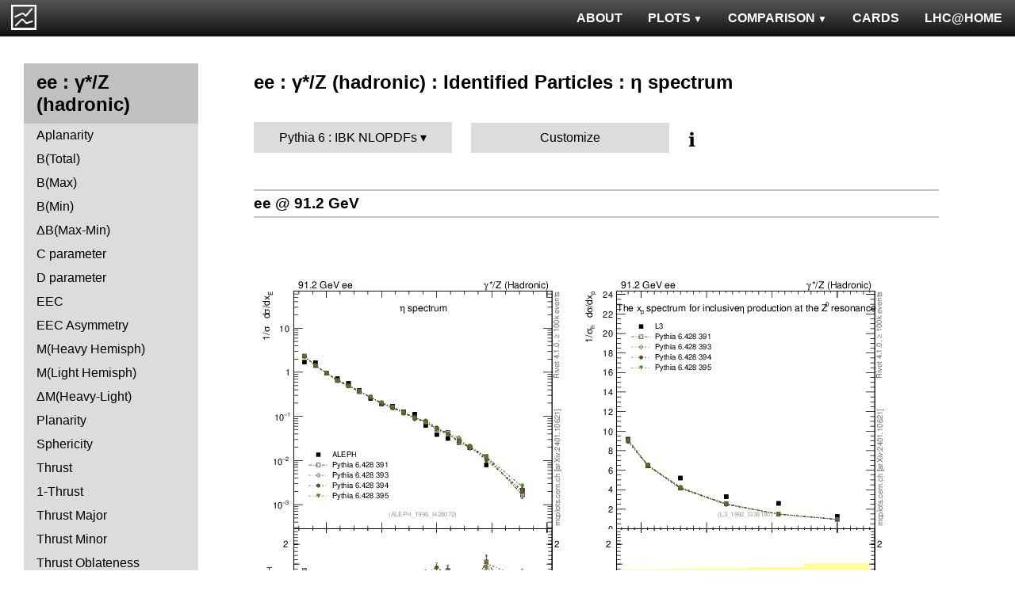

--- FILE ---
content_type: text/html; charset=UTF-8
request_url: http://mcplots-dev.cern.ch/?query=plots,ee,zhad,xeta0,Pythia6.IBKNLOPDFs,madgraph5amc~2.4.3.atlas--1herwig%2B%2B~2.5.0
body_size: 4060
content:
<!DOCTYPE html>
<html lang="en">

<head>
  <title>MCPLOTS</title>
  <link rel="shortcut icon" href="img/logo.png"/>
  <link rel="stylesheet" href="style.css">
  <link rel="stylesheet" href="snow/snow.css">
  <script async src="mcplots.js"></script>
  <meta charset="utf-8">
  <meta name="viewport" content="width=device-width, initial-scale=1">
  <meta name="description" content="Online repository of distributions comparing High Energy Physics event generators to experimental data.">
</head>

<body>


<!-- Top navigation -->
<nav>
<ul>
  <li>
    <a href="https://lhcathome.web.cern.ch/projects/test4theory">LHC@HOME</a>
  </li>
  <li>
    <a href="?query=steering">CARDS</a>
  </li>
  <li class="dropdown">
    <a href="?query=allvalidations" class="dropbtn">COMPARISON<span class="triangle-down"> </span></a>
    <div class="dropdown-content">
      <a href="?query=validgen">Tunes</a>
      <a href="?query=valid">Generators</a>
    </div>
  </li>
  <li class="dropdown">
    <a href="?query=allplots,,,,Pythia6.IBKNLOPDFs,madgraph5amc~2.4.3.atlas--1herwig%2B%2B~2.5.0" class="dropbtn">PLOTS<span class="triangle-down"> </span></a>
    <!-- <a href="?query=allplots" class="dropbtn">PLOTS</a>-->
    <div class="dropdown-content">
    <a href="?query=plots,,4l,,Pythia6.IBKNLOPDFs,madgraph5amc~2.4.3.atlas--1herwig%2B%2B~2.5.0">4-lepton</a>
<a href="?query=plots,,bbbar,,Pythia6.IBKNLOPDFs,madgraph5amc~2.4.3.atlas--1herwig%2B%2B~2.5.0">b<span style="text-decoration: overline">b</span></a>
<a href="?query=plots,,elastic,,Pythia6.IBKNLOPDFs,madgraph5amc~2.4.3.atlas--1herwig%2B%2B~2.5.0">Elastic</a>
<a href="?query=plots,,heavyion-mb,,Pythia6.IBKNLOPDFs,madgraph5amc~2.4.3.atlas--1herwig%2B%2B~2.5.0">Heavy Ion : minbias</a>
<a href="?query=plots,,jets,,Pythia6.IBKNLOPDFs,madgraph5amc~2.4.3.atlas--1herwig%2B%2B~2.5.0">Jets</a>
<a href="?query=plots,,mb-inelastic,,Pythia6.IBKNLOPDFs,madgraph5amc~2.4.3.atlas--1herwig%2B%2B~2.5.0">Soft QCD (inelastic)</a>
<a href="?query=plots,,mb-nsd,,Pythia6.IBKNLOPDFs,madgraph5amc~2.4.3.atlas--1herwig%2B%2B~2.5.0">Soft QCD (nsd only)</a>
<a href="?query=plots,,softqcdall,,Pythia6.IBKNLOPDFs,madgraph5amc~2.4.3.atlas--1herwig%2B%2B~2.5.0">Total &sigma;</a>
<a href="?query=plots,,t-tchan,,Pythia6.IBKNLOPDFs,madgraph5amc~2.4.3.atlas--1herwig%2B%2B~2.5.0">Top (t-channel)</a>
<a href="?query=plots,,top,,Pythia6.IBKNLOPDFs,madgraph5amc~2.4.3.atlas--1herwig%2B%2B~2.5.0">Top (all)</a>
<a href="?query=plots,,top-mc,,Pythia6.IBKNLOPDFs,madgraph5amc~2.4.3.atlas--1herwig%2B%2B~2.5.0">Top (parton level)</a>
<a href="?query=plots,,ttbar,,Pythia6.IBKNLOPDFs,madgraph5amc~2.4.3.atlas--1herwig%2B%2B~2.5.0">Top (t<span style="text-decoration: overline">t</span>)</a>
<a href="?query=plots,,ue,,Pythia6.IBKNLOPDFs,madgraph5amc~2.4.3.atlas--1herwig%2B%2B~2.5.0">Underlying Event</a>
<a href="?query=plots,,w1j,,Pythia6.IBKNLOPDFs,madgraph5amc~2.4.3.atlas--1herwig%2B%2B~2.5.0">W+Jet</a>
<a href="?query=plots,,winclusive,,Pythia6.IBKNLOPDFs,madgraph5amc~2.4.3.atlas--1herwig%2B%2B~2.5.0">W</a>
<a href="?query=plots,,ww,,Pythia6.IBKNLOPDFs,madgraph5amc~2.4.3.atlas--1herwig%2B%2B~2.5.0">WW</a>
<a href="?query=plots,,z1j,,Pythia6.IBKNLOPDFs,madgraph5amc~2.4.3.atlas--1herwig%2B%2B~2.5.0">Z+Jet</a>
<a href="?query=plots,,zhad,,Pythia6.IBKNLOPDFs,madgraph5amc~2.4.3.atlas--1herwig%2B%2B~2.5.0">ee : &gamma;*/Z (hadronic)</a>
<a href="?query=plots,,zinclusive,,Pythia6.IBKNLOPDFs,madgraph5amc~2.4.3.atlas--1herwig%2B%2B~2.5.0">Z (Drell-Yan)</a>
    </div>
  </li>
  <li>
    <a href="?query=about&info=about">ABOUT</a>
  </li>
  <li id="logo">
    <a href="/"><img alt="mcplots logo" src="figs1/logo1.png"></a>
  </li>
</ul>
</nav>

<div class="leftside">
<div class="sidenav">
<h2>ee : &gamma;*/Z (hadronic)</h2>
<a  href="?query=plots,,zhad,A,Pythia6.IBKNLOPDFs,madgraph5amc~2.4.3.atlas--1herwig%2B%2B~2.5.0">Aplanarity</a>
<a  href="?query=plots,,zhad,broadj,Pythia6.IBKNLOPDFs,madgraph5amc~2.4.3.atlas--1herwig%2B%2B~2.5.0">B(Total)</a>
<a  href="?query=plots,,zhad,broadjmax,Pythia6.IBKNLOPDFs,madgraph5amc~2.4.3.atlas--1herwig%2B%2B~2.5.0">B(Max)</a>
<a  href="?query=plots,,zhad,broadjmin,Pythia6.IBKNLOPDFs,madgraph5amc~2.4.3.atlas--1herwig%2B%2B~2.5.0">B(Min)</a>
<a  href="?query=plots,,zhad,broadjwndiff,Pythia6.IBKNLOPDFs,madgraph5amc~2.4.3.atlas--1herwig%2B%2B~2.5.0">&Delta;B(Max-Min)</a>
<a  href="?query=plots,,zhad,C,Pythia6.IBKNLOPDFs,madgraph5amc~2.4.3.atlas--1herwig%2B%2B~2.5.0">C parameter</a>
<a  href="?query=plots,,zhad,D,Pythia6.IBKNLOPDFs,madgraph5amc~2.4.3.atlas--1herwig%2B%2B~2.5.0">D parameter</a>
<a  href="?query=plots,,zhad,eec,Pythia6.IBKNLOPDFs,madgraph5amc~2.4.3.atlas--1herwig%2B%2B~2.5.0">EEC</a>
<a  href="?query=plots,,zhad,eeca,Pythia6.IBKNLOPDFs,madgraph5amc~2.4.3.atlas--1herwig%2B%2B~2.5.0">EEC Asymmetry</a>
<a  href="?query=plots,,zhad,Mh2,Pythia6.IBKNLOPDFs,madgraph5amc~2.4.3.atlas--1herwig%2B%2B~2.5.0">M(Heavy Hemisph)</a>
<a  href="?query=plots,,zhad,Ml2,Pythia6.IBKNLOPDFs,madgraph5amc~2.4.3.atlas--1herwig%2B%2B~2.5.0">M(Light Hemisph)</a>
<a  href="?query=plots,,zhad,Msdiff,Pythia6.IBKNLOPDFs,madgraph5amc~2.4.3.atlas--1herwig%2B%2B~2.5.0">&Delta;M(Heavy-Light)</a>
<a  href="?query=plots,,zhad,P,Pythia6.IBKNLOPDFs,madgraph5amc~2.4.3.atlas--1herwig%2B%2B~2.5.0">Planarity</a>
<a  href="?query=plots,,zhad,S,Pythia6.IBKNLOPDFs,madgraph5amc~2.4.3.atlas--1herwig%2B%2B~2.5.0">Sphericity</a>
<a  href="?query=plots,,zhad,T,Pythia6.IBKNLOPDFs,madgraph5amc~2.4.3.atlas--1herwig%2B%2B~2.5.0">Thrust</a>
<a  href="?query=plots,,zhad,tau,Pythia6.IBKNLOPDFs,madgraph5amc~2.4.3.atlas--1herwig%2B%2B~2.5.0">1-Thrust</a>
<a  href="?query=plots,,zhad,Tmajor,Pythia6.IBKNLOPDFs,madgraph5amc~2.4.3.atlas--1herwig%2B%2B~2.5.0">Thrust Major</a>
<a  href="?query=plots,,zhad,Tminor,Pythia6.IBKNLOPDFs,madgraph5amc~2.4.3.atlas--1herwig%2B%2B~2.5.0">Thrust Minor</a>
<a  href="?query=plots,,zhad,tO,Pythia6.IBKNLOPDFs,madgraph5amc~2.4.3.atlas--1herwig%2B%2B~2.5.0">Thrust Oblateness</a>
<div>
<input  type="checkbox" id="Charm and Bottom">
<label for="Charm and Bottom">Charm and Bottom</label>
<ul>
<li><a  href="?query=plots,,zhad,b-f-weak,Pythia6.IBKNLOPDFs,madgraph5amc~2.4.3.atlas--1herwig%2B%2B~2.5.0">f<sub>weak</sub></a></li>
<li><a  href="?query=plots,,zhad,b-f-weak-mean,Pythia6.IBKNLOPDFs,madgraph5amc~2.4.3.atlas--1herwig%2B%2B~2.5.0">Mean of f<sub>weak</sub></a></li>
<li><a  href="?query=plots,,zhad,nB,Pythia6.IBKNLOPDFs,madgraph5amc~2.4.3.atlas--1herwig%2B%2B~2.5.0">B multiplicity</a></li>
<li><a  href="?query=plots,,zhad,nD,Pythia6.IBKNLOPDFs,madgraph5amc~2.4.3.atlas--1herwig%2B%2B~2.5.0">D multiplicity</a></li>
<li><a  href="?query=plots,,zhad,nDst,Pythia6.IBKNLOPDFs,madgraph5amc~2.4.3.atlas--1herwig%2B%2B~2.5.0">D<sup>*</sup> multiplicity</a></li>
<li><a  href="?query=plots,,zhad,nLambdaB,Pythia6.IBKNLOPDFs,madgraph5amc~2.4.3.atlas--1herwig%2B%2B~2.5.0">&Lambda;<sub>b</sub> multiplicity</a></li>
<li><a  href="?query=plots,,zhad,xDst,Pythia6.IBKNLOPDFs,madgraph5amc~2.4.3.atlas--1herwig%2B%2B~2.5.0">D<sup>*</sup> spectrum</a></li>
</ul>
</div>
<div>
<input  type="checkbox" id="Event-Shape Moments">
<label for="Event-Shape Moments">Event-Shape Moments</label>
<ul>
<li><a  href="?query=plots,,zhad,broadj-mom,Pythia6.IBKNLOPDFs,madgraph5amc~2.4.3.atlas--1herwig%2B%2B~2.5.0">Moments of B<sub>tot</sub></a></li>
<li><a  href="?query=plots,,zhad,broadjmax-mom,Pythia6.IBKNLOPDFs,madgraph5amc~2.4.3.atlas--1herwig%2B%2B~2.5.0">Moments of B<sub>max</sub></a></li>
<li><a  href="?query=plots,,zhad,broadjmin-mom,Pythia6.IBKNLOPDFs,madgraph5amc~2.4.3.atlas--1herwig%2B%2B~2.5.0">Moments of B<sub>min</sub></a></li>
<li><a  href="?query=plots,,zhad,C-mom,Pythia6.IBKNLOPDFs,madgraph5amc~2.4.3.atlas--1herwig%2B%2B~2.5.0">Moments of C</a></li>
<li><a  href="?query=plots,,zhad,Mh2-mom,Pythia6.IBKNLOPDFs,madgraph5amc~2.4.3.atlas--1herwig%2B%2B~2.5.0">Moments of M<sub>H</sub></a></li>
<li><a  href="?query=plots,,zhad,Ml2-mom,Pythia6.IBKNLOPDFs,madgraph5amc~2.4.3.atlas--1herwig%2B%2B~2.5.0">Moments of M<sub>L</sub></a></li>
<li><a  href="?query=plots,,zhad,O-mom,Pythia6.IBKNLOPDFs,madgraph5amc~2.4.3.atlas--1herwig%2B%2B~2.5.0">Moments of O</a></li>
<li><a  href="?query=plots,,zhad,S-mom,Pythia6.IBKNLOPDFs,madgraph5amc~2.4.3.atlas--1herwig%2B%2B~2.5.0">Moments of S</a></li>
<li><a  href="?query=plots,,zhad,tau-mom,Pythia6.IBKNLOPDFs,madgraph5amc~2.4.3.atlas--1herwig%2B%2B~2.5.0">Moments of 1-T</a></li>
<li><a  href="?query=plots,,zhad,Tmajor-mom,Pythia6.IBKNLOPDFs,madgraph5amc~2.4.3.atlas--1herwig%2B%2B~2.5.0">Moments of T Major</a></li>
<li><a  href="?query=plots,,zhad,Tminor-mom,Pythia6.IBKNLOPDFs,madgraph5amc~2.4.3.atlas--1herwig%2B%2B~2.5.0">Moments of T Minor</a></li>
<li><a  href="?query=plots,,zhad,Y3-mom,Pythia6.IBKNLOPDFs,madgraph5amc~2.4.3.atlas--1herwig%2B%2B~2.5.0">Moments of Y23</a></li>
</ul>
</div>
<div>
<input checked type="checkbox" id="Identified Particles">
<label for="Identified Particles">Identified Particles</label>
<ul>
<li><a  href="?query=plots,,zhad,dK,Pythia6.IBKNLOPDFs,madgraph5amc~2.4.3.atlas--1herwig%2B%2B~2.5.0">(R<sup>q</sup><sub>K<sup>-</sup></sub>-R<sup>q</sup><sub>K<sup>+</sup></sub>) / (R<sup>q</sup><sub>K<sup>-</sup></sub>+R<sup>q</sup><sub>K<sup>+</sup></sub>)</a></li>
<li><a  href="?query=plots,,zhad,dpi,Pythia6.IBKNLOPDFs,madgraph5amc~2.4.3.atlas--1herwig%2B%2B~2.5.0">(R<sup>q</sup><sub>&pi;<sup>-</sup></sub>-R<sup>q</sup><sub>&pi;<sup>+</sup></sub>) / (R<sup>q</sup><sub>&pi;<sup>-</sup></sub>+R<sup>q</sup><sub>&pi;<sup>+</sup></sub>)</a></li>
<li><a  href="?query=plots,,zhad,dq,Pythia6.IBKNLOPDFs,madgraph5amc~2.4.3.atlas--1herwig%2B%2B~2.5.0">(R<sup>q</sup><sub>p</sub>-R<sup>q</sup><sub>p&#772;</sub>) / (R<sup>q</sup><sub>p</sub>+R<sup>q</sup><sub>p&#772;</sub>)</a></li>
<li><a  href="?query=plots,,zhad,nDeltapp,Pythia6.IBKNLOPDFs,madgraph5amc~2.4.3.atlas--1herwig%2B%2B~2.5.0">&Delta;++ multiplicity</a></li>
<li><a  href="?query=plots,,zhad,neta0,Pythia6.IBKNLOPDFs,madgraph5amc~2.4.3.atlas--1herwig%2B%2B~2.5.0">&eta; multiplicity</a></li>
<li><a  href="?query=plots,,zhad,netap0,Pythia6.IBKNLOPDFs,madgraph5amc~2.4.3.atlas--1herwig%2B%2B~2.5.0">&eta;' multiplicity</a></li>
<li><a  href="?query=plots,,zhad,nK,Pythia6.IBKNLOPDFs,madgraph5amc~2.4.3.atlas--1herwig%2B%2B~2.5.0">K multiplicity</a></li>
<li><a  href="?query=plots,,zhad,nKst,Pythia6.IBKNLOPDFs,madgraph5amc~2.4.3.atlas--1herwig%2B%2B~2.5.0">K<sup>*</sup>(892) multiplicity</a></li>
<li><a  href="?query=plots,,zhad,nLambda0,Pythia6.IBKNLOPDFs,madgraph5amc~2.4.3.atlas--1herwig%2B%2B~2.5.0">&Lambda;<sup>0</sup> multiplicity</a></li>
<li><a  href="?query=plots,,zhad,nOmega,Pythia6.IBKNLOPDFs,madgraph5amc~2.4.3.atlas--1herwig%2B%2B~2.5.0">&Omega; multiplicity</a></li>
<li><a  href="?query=plots,,zhad,np,Pythia6.IBKNLOPDFs,madgraph5amc~2.4.3.atlas--1herwig%2B%2B~2.5.0">p multiplicity</a></li>
<li><a  href="?query=plots,,zhad,nphi,Pythia6.IBKNLOPDFs,madgraph5amc~2.4.3.atlas--1herwig%2B%2B~2.5.0">&phi; multiplicity</a></li>
<li><a  href="?query=plots,,zhad,npi,Pythia6.IBKNLOPDFs,madgraph5amc~2.4.3.atlas--1herwig%2B%2B~2.5.0">&pi; multiplicity</a></li>
<li><a  href="?query=plots,,zhad,nrho,Pythia6.IBKNLOPDFs,madgraph5amc~2.4.3.atlas--1herwig%2B%2B~2.5.0">&rho; multiplicity</a></li>
<li><a  href="?query=plots,,zhad,nSigma1385,Pythia6.IBKNLOPDFs,madgraph5amc~2.4.3.atlas--1herwig%2B%2B~2.5.0">&Sigma;(1385) multiplicity</a></li>
<li><a  href="?query=plots,,zhad,nXi,Pythia6.IBKNLOPDFs,madgraph5amc~2.4.3.atlas--1herwig%2B%2B~2.5.0">&Xi; multiplicity</a></li>
<li><a  href="?query=plots,,zhad,nXi1530,Pythia6.IBKNLOPDFs,madgraph5amc~2.4.3.atlas--1herwig%2B%2B~2.5.0">&Xi;(1530) multiplicity</a></li>
<li><a  href="?query=plots,,zhad,rKm,Pythia6.IBKNLOPDFs,madgraph5amc~2.4.3.atlas--1herwig%2B%2B~2.5.0">N(q&rarr;K<sup>-</sup>)+N(q&#772;&rarr;K<sup>+</sup>)</a></li>
<li><a  href="?query=plots,,zhad,rKp,Pythia6.IBKNLOPDFs,madgraph5amc~2.4.3.atlas--1herwig%2B%2B~2.5.0">N(q&rarr;K<sup>+</sup>)+N(q&#772;&rarr;K<sup>-</sup>)</a></li>
<li><a  href="?query=plots,,zhad,rpim,Pythia6.IBKNLOPDFs,madgraph5amc~2.4.3.atlas--1herwig%2B%2B~2.5.0">N(q&rarr;&pi;<sup>-</sup>)+N(q&#772;&rarr;&pi;<sup>+</sup>)</a></li>
<li><a  href="?query=plots,,zhad,rpip,Pythia6.IBKNLOPDFs,madgraph5amc~2.4.3.atlas--1herwig%2B%2B~2.5.0">N(q&rarr;&pi;<sup>+</sup>)+N(q&#772;&rarr;&pi;<sup>-</sup>)</a></li>
<li><a  href="?query=plots,,zhad,rqm,Pythia6.IBKNLOPDFs,madgraph5amc~2.4.3.atlas--1herwig%2B%2B~2.5.0">N(q&rarr;p&#772;)+N(q&#772;&rarr;p)</a></li>
<li><a  href="?query=plots,,zhad,rqp,Pythia6.IBKNLOPDFs,madgraph5amc~2.4.3.atlas--1herwig%2B%2B~2.5.0">N(q&rarr;p)+N(q&#772;&rarr;p&#772;)</a></li>
<li><a class="active" href="?query=plots,,zhad,xeta0,Pythia6.IBKNLOPDFs,madgraph5amc~2.4.3.atlas--1herwig%2B%2B~2.5.0">&eta; spectrum</a></li>
<li><a  href="?query=plots,,zhad,xetap0,Pythia6.IBKNLOPDFs,madgraph5amc~2.4.3.atlas--1herwig%2B%2B~2.5.0">&eta;' spectrum</a></li>
<li><a  href="?query=plots,,zhad,xgamma,Pythia6.IBKNLOPDFs,madgraph5amc~2.4.3.atlas--1herwig%2B%2B~2.5.0">&gamma; spectrum</a></li>
<li><a  href="?query=plots,,zhad,xK,Pythia6.IBKNLOPDFs,madgraph5amc~2.4.3.atlas--1herwig%2B%2B~2.5.0">K spectrum</a></li>
<li><a  href="?query=plots,,zhad,xKst,Pythia6.IBKNLOPDFs,madgraph5amc~2.4.3.atlas--1herwig%2B%2B~2.5.0">K<sup>*</sup>(892) spectrum</a></li>
<li><a  href="?query=plots,,zhad,xLambda0,Pythia6.IBKNLOPDFs,madgraph5amc~2.4.3.atlas--1herwig%2B%2B~2.5.0">&Lambda;<sup>0</sup> spectrum</a></li>
<li><a  href="?query=plots,,zhad,xomega782,Pythia6.IBKNLOPDFs,madgraph5amc~2.4.3.atlas--1herwig%2B%2B~2.5.0">&omega;(782) spectrum</a></li>
<li><a  href="?query=plots,,zhad,xp,Pythia6.IBKNLOPDFs,madgraph5amc~2.4.3.atlas--1herwig%2B%2B~2.5.0">p spectrum</a></li>
<li><a  href="?query=plots,,zhad,xphi,Pythia6.IBKNLOPDFs,madgraph5amc~2.4.3.atlas--1herwig%2B%2B~2.5.0">&phi; spectrum</a></li>
<li><a  href="?query=plots,,zhad,xpi,Pythia6.IBKNLOPDFs,madgraph5amc~2.4.3.atlas--1herwig%2B%2B~2.5.0">&pi; spectrum</a></li>
<li><a  href="?query=plots,,zhad,xrho,Pythia6.IBKNLOPDFs,madgraph5amc~2.4.3.atlas--1herwig%2B%2B~2.5.0">&rho; spectrum</a></li>
<li><a  href="?query=plots,,zhad,xSigma1385,Pythia6.IBKNLOPDFs,madgraph5amc~2.4.3.atlas--1herwig%2B%2B~2.5.0">&Sigma;(1385) spectrum</a></li>
<li><a  href="?query=plots,,zhad,xXi,Pythia6.IBKNLOPDFs,madgraph5amc~2.4.3.atlas--1herwig%2B%2B~2.5.0">&Xi; spectrum</a></li>
<li><a  href="?query=plots,,zhad,xXi1530,Pythia6.IBKNLOPDFs,madgraph5amc~2.4.3.atlas--1herwig%2B%2B~2.5.0">&Xi;(1530) spectrum</a></li>
</ul>
</div>
<div>
<input  type="checkbox" id="Charged Particles">
<label for="Charged Particles">Charged Particles</label>
<ul>
<li><a  href="?query=plots,,zhad,nch,Pythia6.IBKNLOPDFs,madgraph5amc~2.4.3.atlas--1herwig%2B%2B~2.5.0">Multiplicity Distribution</a></li>
<li><a  href="?query=plots,,zhad,nch-vs-e,Pythia6.IBKNLOPDFs,madgraph5amc~2.4.3.atlas--1herwig%2B%2B~2.5.0">&lt;N<sub>ch</sub>&gt;</a></li>
<li><a  href="?query=plots,,zhad,nchDiffLB,Pythia6.IBKNLOPDFs,madgraph5amc~2.4.3.atlas--1herwig%2B%2B~2.5.0">&lt;N<sub>ch,uds</sub>&gt; - &lt;N<sub>ch,b</sub>&gt;</a></li>
<li><a  href="?query=plots,,zhad,nchDiffLC,Pythia6.IBKNLOPDFs,madgraph5amc~2.4.3.atlas--1herwig%2B%2B~2.5.0">&lt;N<sub>ch,uds</sub>&gt; - &lt;N<sub>ch,c</sub>&gt;</a></li>
<li><a  href="?query=plots,,zhad,pTinSph,Pythia6.IBKNLOPDFs,madgraph5amc~2.4.3.atlas--1herwig%2B%2B~2.5.0">pTin (Sph)</a></li>
<li><a  href="?query=plots,,zhad,pTinThr,Pythia6.IBKNLOPDFs,madgraph5amc~2.4.3.atlas--1herwig%2B%2B~2.5.0">pTin (Thrust)</a></li>
<li><a  href="?query=plots,,zhad,pToutSph,Pythia6.IBKNLOPDFs,madgraph5amc~2.4.3.atlas--1herwig%2B%2B~2.5.0">pTout (Sph)</a></li>
<li><a  href="?query=plots,,zhad,pToutThr,Pythia6.IBKNLOPDFs,madgraph5amc~2.4.3.atlas--1herwig%2B%2B~2.5.0">pTout (Thrust)</a></li>
<li><a  href="?query=plots,,zhad,pToutThr-vs-x,Pythia6.IBKNLOPDFs,madgraph5amc~2.4.3.atlas--1herwig%2B%2B~2.5.0">&lt;pTout&gt; vs x (Thrust)</a></li>
<li><a  href="?query=plots,,zhad,pTthr-vs-x,Pythia6.IBKNLOPDFs,madgraph5amc~2.4.3.atlas--1herwig%2B%2B~2.5.0">&lt;pT&gt; vs x (Thrust)</a></li>
<li><a  href="?query=plots,,zhad,x,Pythia6.IBKNLOPDFs,madgraph5amc~2.4.3.atlas--1herwig%2B%2B~2.5.0">x<sub>p</sub> (momentum fraction)</a></li>
<li><a  href="?query=plots,,zhad,xE,Pythia6.IBKNLOPDFs,madgraph5amc~2.4.3.atlas--1herwig%2B%2B~2.5.0">x<sub>E</sub> (energy fraction)</a></li>
<li><a  href="?query=plots,,zhad,xln,Pythia6.IBKNLOPDFs,madgraph5amc~2.4.3.atlas--1herwig%2B%2B~2.5.0">Ln(x<sub>p</sub>)</a></li>
<li><a  href="?query=plots,,zhad,ySph,Pythia6.IBKNLOPDFs,madgraph5amc~2.4.3.atlas--1herwig%2B%2B~2.5.0">Rapidity wrt Sphericity axis</a></li>
<li><a  href="?query=plots,,zhad,yThr,Pythia6.IBKNLOPDFs,madgraph5amc~2.4.3.atlas--1herwig%2B%2B~2.5.0">Rapidity wrt Thrust axis</a></li>
</ul>
</div>
<div>
<input  type="checkbox" id="Jet rates">
<label for="Jet rates">Jet rates</label>
<ul>
<li><a  href="?query=plots,,zhad,rate-1jet,Pythia6.IBKNLOPDFs,madgraph5amc~2.4.3.atlas--1herwig%2B%2B~2.5.0">One-jet fraction</a></li>
<li><a  href="?query=plots,,zhad,rate-2jet,Pythia6.IBKNLOPDFs,madgraph5amc~2.4.3.atlas--1herwig%2B%2B~2.5.0">Two-jet fraction</a></li>
<li><a  href="?query=plots,,zhad,rate-3jet,Pythia6.IBKNLOPDFs,madgraph5amc~2.4.3.atlas--1herwig%2B%2B~2.5.0">Three-jet fraction</a></li>
<li><a  href="?query=plots,,zhad,rate-4jet,Pythia6.IBKNLOPDFs,madgraph5amc~2.4.3.atlas--1herwig%2B%2B~2.5.0">Four-jet fraction</a></li>
<li><a  href="?query=plots,,zhad,rate-5jet,Pythia6.IBKNLOPDFs,madgraph5amc~2.4.3.atlas--1herwig%2B%2B~2.5.0">Five-jet fraction</a></li>
<li><a  href="?query=plots,,zhad,rate-6jet,Pythia6.IBKNLOPDFs,madgraph5amc~2.4.3.atlas--1herwig%2B%2B~2.5.0">>Six-jet fraction</a></li>
</ul>
</div>
<div>
<input  type="checkbox" id="Jet resolution">
<label for="Jet resolution">Jet resolution</label>
<ul>
<li><a  href="?query=plots,,zhad,Y2,Pythia6.IBKNLOPDFs,madgraph5amc~2.4.3.atlas--1herwig%2B%2B~2.5.0">y<sub>12</sub></a></li>
<li><a  href="?query=plots,,zhad,Y3,Pythia6.IBKNLOPDFs,madgraph5amc~2.4.3.atlas--1herwig%2B%2B~2.5.0">y<sub>23</sub></a></li>
<li><a  href="?query=plots,,zhad,Y4,Pythia6.IBKNLOPDFs,madgraph5amc~2.4.3.atlas--1herwig%2B%2B~2.5.0">y<sub>34</sub></a></li>
<li><a  href="?query=plots,,zhad,Y5,Pythia6.IBKNLOPDFs,madgraph5amc~2.4.3.atlas--1herwig%2B%2B~2.5.0">y<sub>45</sub></a></li>
<li><a  href="?query=plots,,zhad,Y6,Pythia6.IBKNLOPDFs,madgraph5amc~2.4.3.atlas--1herwig%2B%2B~2.5.0">y<sub>56</sub></a></li>
</ul>
</div>
</div>
</div>

<div class="rightpage">
<h2 class="d2">ee : &gamma;*/Z (hadronic) : Identified Particles : &eta; spectrum</h2>

<div class="settings">
<ul class="gendropdown">
<li><a class="anbutton">Pythia 6 : IBK NLOPDFs</a>
<ul>
  <li><a class="genmenu" >General-Purpose MCs</a>
<ul>
  <li><a href="?query=plots,,zhad,xeta0,General-PurposeMCs.Main,madgraph5amc~2.4.3.atlas--1herwig%2B%2B~2.5.0" >Main</a></li>
  <li><a href="?query=plots,,zhad,xeta0,General-PurposeMCs.HerwigvsPythia,madgraph5amc~2.4.3.atlas--1herwig%2B%2B~2.5.0" >Herwig vs Pythia</a></li>
  <li><a href="?query=plots,,zhad,xeta0,General-PurposeMCs.Pythia6vs8,madgraph5amc~2.4.3.atlas--1herwig%2B%2B~2.5.0" >Pythia 6 vs 8</a></li>
  <li><a href="?query=plots,,zhad,xeta0,General-PurposeMCs.AllCppGenerators,madgraph5amc~2.4.3.atlas--1herwig%2B%2B~2.5.0" >All C++ Generators</a></li>
</ul>
</li>
  <li><a class="genmenu" >Soft-Inclusive MCs</a>
<ul>
  <li><a href="?query=plots,,zhad,xeta0,Soft-InclusiveMCs.Min-BiasTunes,madgraph5amc~2.4.3.atlas--1herwig%2B%2B~2.5.0" >Min-Bias Tunes</a></li>
  <li><a href="?query=plots,,zhad,xeta0,Soft-InclusiveMCs.UETunes,madgraph5amc~2.4.3.atlas--1herwig%2B%2B~2.5.0" >UE Tunes</a></li>
  <li><a href="?query=plots,,zhad,xeta0,Soft-InclusiveMCs.EPOSvsPythia,madgraph5amc~2.4.3.atlas--1herwig%2B%2B~2.5.0" >EPOS vs Pythia</a></li>
  <li><a href="?query=plots,,zhad,xeta0,Soft-InclusiveMCs.Pythia8,madgraph5amc~2.4.3.atlas--1herwig%2B%2B~2.5.0" >Pythia 8</a></li>
</ul>
</li>
  <li><a class="genmenu" >Matched/Merged MCs</a>
<ul>
  <li><a href="?query=plots,,zhad,xeta0,MatchedMergedMCs.Main,madgraph5amc~2.4.3.atlas--1herwig%2B%2B~2.5.0" >Main</a></li>
  <li><a href="?query=plots,,zhad,xeta0,MatchedMergedMCs.vsGPMCs,madgraph5amc~2.4.3.atlas--1herwig%2B%2B~2.5.0" >vs GPMCs</a></li>
  <li><a href="?query=plots,,zhad,xeta0,MatchedMergedMCs.Powheg-Box,madgraph5amc~2.4.3.atlas--1herwig%2B%2B~2.5.0" >Powheg-Box</a></li>
</ul>
</li>
  <li><a class="genmenu" >Herwig</a>
<ul>
  <li><a href="?query=plots,,zhad,xeta0,Herwig.Main,madgraph5amc~2.4.3.atlas--1herwig%2B%2B~2.5.0" >Main</a></li>
  <li><a href="?query=plots,,zhad,xeta0,Herwig.Herwigpp,madgraph5amc~2.4.3.atlas--1herwig%2B%2B~2.5.0" >Herwig++</a></li>
  <li><a href="?query=plots,,zhad,xeta0,Herwig.Powheg,madgraph5amc~2.4.3.atlas--1herwig%2B%2B~2.5.0" >Powheg</a></li>
  <li><a href="?query=plots,,zhad,xeta0,Herwig.Herwig7vsPythia,madgraph5amc~2.4.3.atlas--1herwig%2B%2B~2.5.0" >Herwig7 vs Pythia</a></li>
  <li><a href="?query=plots,,zhad,xeta0,Herwig.Herwig7vsSherpa,madgraph5amc~2.4.3.atlas--1herwig%2B%2B~2.5.0" >Herwig7 vs Sherpa</a></li>
</ul>
</li>
  <li><a class="genmenu" >Pythia 8</a>
<ul>
  <li><a href="?query=plots,,zhad,xeta0,Pythia8.Main,madgraph5amc~2.4.3.atlas--1herwig%2B%2B~2.5.0" >Main</a></li>
  <li><a href="?query=plots,,zhad,xeta0,Pythia8.A14,madgraph5amc~2.4.3.atlas--1herwig%2B%2B~2.5.0" >A14</a></li>
  <li><a href="?query=plots,,zhad,xeta0,Pythia8.AU2-PDFs,madgraph5amc~2.4.3.atlas--1herwig%2B%2B~2.5.0" >AU2-PDFs</a></li>
  <li><a href="?query=plots,,zhad,xeta0,Pythia8.Diffraction,madgraph5amc~2.4.3.atlas--1herwig%2B%2B~2.5.0" >Diffraction</a></li>
  <li><a href="?query=plots,,zhad,xeta0,Pythia8.LEP,madgraph5amc~2.4.3.atlas--1herwig%2B%2B~2.5.0" >LEP</a></li>
  <li><a href="?query=plots,,zhad,xeta0,Pythia8.RadVariations,madgraph5amc~2.4.3.atlas--1herwig%2B%2B~2.5.0" >Rad Variations</a></li>
  <li><a href="?query=plots,,zhad,xeta0,Pythia8.NoCR,madgraph5amc~2.4.3.atlas--1herwig%2B%2B~2.5.0" >No CR</a></li>
  <li><a href="?query=plots,,zhad,xeta0,Pythia8.4Cx,madgraph5amc~2.4.3.atlas--1herwig%2B%2B~2.5.0" >4Cx</a></li>
  <li><a href="?query=plots,,zhad,xeta0,Pythia8.Tevatron,madgraph5amc~2.4.3.atlas--1herwig%2B%2B~2.5.0" >Tevatron</a></li>
  <li><a href="?query=plots,,zhad,xeta0,Pythia8.Py8vsPy6,madgraph5amc~2.4.3.atlas--1herwig%2B%2B~2.5.0" >Py8 vs Py6</a></li>
  <li><a href="?query=plots,,zhad,xeta0,Pythia8.Py8vsHerwig,madgraph5amc~2.4.3.atlas--1herwig%2B%2B~2.5.0" >Py8 vs Herwig</a></li>
  <li><a href="?query=plots,,zhad,xeta0,Pythia8.Py8vsSherpa,madgraph5amc~2.4.3.atlas--1herwig%2B%2B~2.5.0" >Py8 vs Sherpa</a></li>
</ul>
</li>
  <li><a class="genmenu" >Pythia 6</a>
<ul>
  <li><a href="?query=plots,,zhad,xeta0,Pythia6.Main,madgraph5amc~2.4.3.atlas--1herwig%2B%2B~2.5.0" >Main</a></li>
  <li><a href="?query=plots,,zhad,xeta0,Pythia6.Py6vsPy8,madgraph5amc~2.4.3.atlas--1herwig%2B%2B~2.5.0" >Py6 vs Py8</a></li>
  <li><a href="?query=plots,,zhad,xeta0,Pythia6.P12-RadFrag,madgraph5amc~2.4.3.atlas--1herwig%2B%2B~2.5.0" >P12-RadFrag</a></li>
  <li><a href="?query=plots,,zhad,xeta0,Pythia6.P12-MpiCR,madgraph5amc~2.4.3.atlas--1herwig%2B%2B~2.5.0" >P12-MpiCR</a></li>
  <li><a href="?query=plots,,zhad,xeta0,Pythia6.AMBT2vsZ2,madgraph5amc~2.4.3.atlas--1herwig%2B%2B~2.5.0" >AMBT2 vs Z2</a></li>
  <li><a href="?query=plots,,zhad,xeta0,Pythia6.AUET2B-PDFs,madgraph5amc~2.4.3.atlas--1herwig%2B%2B~2.5.0" >AUET2B-PDFs</a></li>
  <li><a href="?query=plots,,zhad,xeta0,Pythia6.P12-PDFs,madgraph5amc~2.4.3.atlas--1herwig%2B%2B~2.5.0" >P12-PDFs</a></li>
  <li><a href="?query=plots,,zhad,xeta0,Pythia6.CTEQ6vsLOx,madgraph5amc~2.4.3.atlas--1herwig%2B%2B~2.5.0" >CTEQ6 vs LO*</a></li>
  <li><a href="?query=plots,,zhad,xeta0,Pythia6.IBKLOPDFs,madgraph5amc~2.4.3.atlas--1herwig%2B%2B~2.5.0" >IBK LOPDFs</a></li>
  <li><a href="?query=plots,,zhad,xeta0,Pythia6.IBKNLOPDFs,madgraph5amc~2.4.3.atlas--1herwig%2B%2B~2.5.0"  class="selected">IBK NLOPDFs</a></li>
  <li><a href="?query=plots,,zhad,xeta0,Pythia6.PerugiaHistory,madgraph5amc~2.4.3.atlas--1herwig%2B%2B~2.5.0" >Perugia History</a></li>
  <li><a href="?query=plots,,zhad,xeta0,Pythia6.P11-All,madgraph5amc~2.4.3.atlas--1herwig%2B%2B~2.5.0" >P11-All</a></li>
  <li><a href="?query=plots,,zhad,xeta0,Pythia6.LHCtunes,madgraph5amc~2.4.3.atlas--1herwig%2B%2B~2.5.0" >LHC tunes</a></li>
  <li><a href="?query=plots,,zhad,xeta0,Pythia6.Tevatron,madgraph5amc~2.4.3.atlas--1herwig%2B%2B~2.5.0" >Tevatron</a></li>
  <li><a href="?query=plots,,zhad,xeta0,Pythia6.OldvsP12,madgraph5amc~2.4.3.atlas--1herwig%2B%2B~2.5.0" >Old vs P12</a></li>
</ul>
</li>
  <li><a class="genmenu" >Sherpa</a>
<ul>
  <li><a href="?query=plots,,zhad,xeta0,Sherpa.Main,madgraph5amc~2.4.3.atlas--1herwig%2B%2B~2.5.0" >Main</a></li>
  <li><a href="?query=plots,,zhad,xeta0,Sherpa.MatchingMerging,madgraph5amc~2.4.3.atlas--1herwig%2B%2B~2.5.0" >Matching/Merging</a></li>
</ul>
</li>
</ul>
</li>
</ul>

<div class="gendropdown">
  <a href="?query=plots,,zhad,xeta0,Custom,madgraph5amc~2.4.3.atlas--1herwig%2B%2B~2.5.0">Customize</a>
</div>

<div class="tooltip">
&#8505;&#65039;<span class="tooltiptext">Choose generators/versions/tunes to plot : either from a pre-defined preset (left button) or from all available MCs (right button)</span>
</div>

</div>

<div class="espaceur" id="ee91.2"></div>
<h3 class="d3 beam"><span><a href="#ee91.2">ee @ 91.2 GeV</a></span></h3>
<div>

<div class="plot" id="ee91.2ALEPH_1996_I428072-d30-x01-y01">
<div><a href="cache/plots/ee-91.2-zhad-xeta0-ALEPH_1996_I428072-d30-x01-y01-02120d6b3513f16bd2d82d0d37509965.png"><img src="cache/plots/ee-91.2-zhad-xeta0-ALEPH_1996_I428072-d30-x01-y01-02120d6b3513f16bd2d82d0d37509965.small.png" alt="Plot of xeta0 in 91.2 GeV ee collisions"></a></div>
<div class="details">
<input type="checkbox" id="cache/plots/ee-91.2-zhad-xeta0-ALEPH_1996_I428072-d30-x01-y01-02120d6b3513f16bd2d82d0d37509965">
<label for="cache/plots/ee-91.2-zhad-xeta0-ALEPH_1996_I428072-d30-x01-y01-02120d6b3513f16bd2d82d0d37509965">details</label>
<ul>
<li>Download as: 
 <a href="cache/plots/ee-91.2-zhad-xeta0-ALEPH_1996_I428072-d30-x01-y01-02120d6b3513f16bd2d82d0d37509965.pdf">.pdf</a>
 <a href="cache/plots/ee-91.2-zhad-xeta0-ALEPH_1996_I428072-d30-x01-y01-02120d6b3513f16bd2d82d0d37509965.eps">.eps</a>
 <a href="cache/plots/ee-91.2-zhad-xeta0-ALEPH_1996_I428072-d30-x01-y01-02120d6b3513f16bd2d82d0d37509965.png">.png</a>
 <a href="cache/plots/ee-91.2-zhad-xeta0-ALEPH_1996_I428072-d30-x01-y01-02120d6b3513f16bd2d82d0d37509965.script">.script</a>
 <a href="#ee91.2ALEPH_1996_I428072-d30-x01-y01">#</a>
</li>
<li>Analysis ID: <a href="https://rivet.hepforge.org/analyses/ALEPH_1996_I428072.html">ALEPH_1996_I428072</a>
</li>
<li>Hist ID: <tt>/ALEPH_1996_I428072/d30-x01-y01</tt></li>
<li>ALEPH experiment: <a href="dat/yoda-data/ALEPH_1996_I428072.yoda">data</a> | <a href="http://inspirehep.net/literature/428072">article paper</a> | <a href="https://www.hepdata.net/record/ins428072?table=Table 30">hepdata</a></li>
<li>Pythia 6 (391:ICT6L): <a href="dat/yoda-mc/ee-91.2/zhad/pythia6-6.428-391/ee_91.2_zhad_-_-_pythia6_6.428_391.yoda">data</a> | <a href="dat/yoda-mc/ee-91.2/zhad/pythia6-6.428-391/ee_91.2_zhad_-_-_pythia6_6.428_391.params">generator card</a></li>
<li>Pythia 6 (393:ICT6N): <a href="dat/yoda-mc/ee-91.2/zhad/pythia6-6.428-393/ee_91.2_zhad_-_-_pythia6_6.428_393.yoda">data</a> | <a href="dat/yoda-mc/ee-91.2/zhad/pythia6-6.428-393/ee_91.2_zhad_-_-_pythia6_6.428_393.params">generator card</a></li>
<li>Pythia 6 (394:ICT10N): <a href="dat/yoda-mc/ee-91.2/zhad/pythia6-6.428-394/ee_91.2_zhad_-_-_pythia6_6.428_394.yoda">data</a> | <a href="dat/yoda-mc/ee-91.2/zhad/pythia6-6.428-394/ee_91.2_zhad_-_-_pythia6_6.428_394.params">generator card</a></li>
<li>Pythia 6 (395:IM8N): <a href="dat/yoda-mc/ee-91.2/zhad/pythia6-6.428-395/ee_91.2_zhad_-_-_pythia6_6.428_395.yoda">data</a> | <a href="dat/yoda-mc/ee-91.2/zhad/pythia6-6.428-395/ee_91.2_zhad_-_-_pythia6_6.428_395.params">generator card</a></li>
</ul>
</div>
</div>

<div class="plot" id="ee91.2L3_1992_I336180-d01-x01-y01">
<div><a href="cache/plots/ee-91.2-zhad-xeta0-L3_1992_I336180-d01-x01-y01-6df1bc59ed0be243329ed4b9743f2bcd.png"><img src="cache/plots/ee-91.2-zhad-xeta0-L3_1992_I336180-d01-x01-y01-6df1bc59ed0be243329ed4b9743f2bcd.small.png" alt="Plot of xeta0 in 91.2 GeV ee collisions"></a></div>
<div class="details">
<input type="checkbox" id="cache/plots/ee-91.2-zhad-xeta0-L3_1992_I336180-d01-x01-y01-6df1bc59ed0be243329ed4b9743f2bcd">
<label for="cache/plots/ee-91.2-zhad-xeta0-L3_1992_I336180-d01-x01-y01-6df1bc59ed0be243329ed4b9743f2bcd">details</label>
<ul>
<li>Download as: 
 <a href="cache/plots/ee-91.2-zhad-xeta0-L3_1992_I336180-d01-x01-y01-6df1bc59ed0be243329ed4b9743f2bcd.pdf">.pdf</a>
 <a href="cache/plots/ee-91.2-zhad-xeta0-L3_1992_I336180-d01-x01-y01-6df1bc59ed0be243329ed4b9743f2bcd.eps">.eps</a>
 <a href="cache/plots/ee-91.2-zhad-xeta0-L3_1992_I336180-d01-x01-y01-6df1bc59ed0be243329ed4b9743f2bcd.png">.png</a>
 <a href="cache/plots/ee-91.2-zhad-xeta0-L3_1992_I336180-d01-x01-y01-6df1bc59ed0be243329ed4b9743f2bcd.script">.script</a>
 <a href="#ee91.2L3_1992_I336180-d01-x01-y01">#</a>
</li>
<li>Analysis ID: <a href="https://rivet.hepforge.org/analyses/L3_1992_I336180.html">L3_1992_I336180</a>
</li>
<li>Hist ID: <tt>/L3_1992_I336180/d01-x01-y01</tt></li>
<li>L3 experiment: <a href="dat/yoda-data/L3_1992_I336180.yoda">data</a> | <a href="http://inspirehep.net/literature/336180">article paper</a> | <a href="https://www.hepdata.net/record/ins336180?table=Table 1">hepdata</a></li>
<li>Pythia 6 (391:ICT6L): <a href="dat/yoda-mc/ee-91.2/zhad/pythia6-6.428-391/ee_91.2_zhad_-_-_pythia6_6.428_391.yoda">data</a> | <a href="dat/yoda-mc/ee-91.2/zhad/pythia6-6.428-391/ee_91.2_zhad_-_-_pythia6_6.428_391.params">generator card</a></li>
<li>Pythia 6 (393:ICT6N): <a href="dat/yoda-mc/ee-91.2/zhad/pythia6-6.428-393/ee_91.2_zhad_-_-_pythia6_6.428_393.yoda">data</a> | <a href="dat/yoda-mc/ee-91.2/zhad/pythia6-6.428-393/ee_91.2_zhad_-_-_pythia6_6.428_393.params">generator card</a></li>
<li>Pythia 6 (394:ICT10N): <a href="dat/yoda-mc/ee-91.2/zhad/pythia6-6.428-394/ee_91.2_zhad_-_-_pythia6_6.428_394.yoda">data</a> | <a href="dat/yoda-mc/ee-91.2/zhad/pythia6-6.428-394/ee_91.2_zhad_-_-_pythia6_6.428_394.params">generator card</a></li>
<li>Pythia 6 (395:IM8N): <a href="dat/yoda-mc/ee-91.2/zhad/pythia6-6.428-395/ee_91.2_zhad_-_-_pythia6_6.428_395.yoda">data</a> | <a href="dat/yoda-mc/ee-91.2/zhad/pythia6-6.428-395/ee_91.2_zhad_-_-_pythia6_6.428_395.params">generator card</a></li>
</ul>
</div>
</div>

<div class="plot" id="ee91.2L3_1992_I336180-d02-x01-y01">
<div><a href="cache/plots/ee-91.2-zhad-xeta0-L3_1992_I336180-d02-x01-y01-39ad568e7bc4fb78d326d42a8734cbeb.png"><img src="cache/plots/ee-91.2-zhad-xeta0-L3_1992_I336180-d02-x01-y01-39ad568e7bc4fb78d326d42a8734cbeb.small.png" alt="Plot of xeta0 in 91.2 GeV ee collisions"></a></div>
<div class="details">
<input type="checkbox" id="cache/plots/ee-91.2-zhad-xeta0-L3_1992_I336180-d02-x01-y01-39ad568e7bc4fb78d326d42a8734cbeb">
<label for="cache/plots/ee-91.2-zhad-xeta0-L3_1992_I336180-d02-x01-y01-39ad568e7bc4fb78d326d42a8734cbeb">details</label>
<ul>
<li>Download as: 
 <a href="cache/plots/ee-91.2-zhad-xeta0-L3_1992_I336180-d02-x01-y01-39ad568e7bc4fb78d326d42a8734cbeb.pdf">.pdf</a>
 <a href="cache/plots/ee-91.2-zhad-xeta0-L3_1992_I336180-d02-x01-y01-39ad568e7bc4fb78d326d42a8734cbeb.eps">.eps</a>
 <a href="cache/plots/ee-91.2-zhad-xeta0-L3_1992_I336180-d02-x01-y01-39ad568e7bc4fb78d326d42a8734cbeb.png">.png</a>
 <a href="cache/plots/ee-91.2-zhad-xeta0-L3_1992_I336180-d02-x01-y01-39ad568e7bc4fb78d326d42a8734cbeb.script">.script</a>
 <a href="#ee91.2L3_1992_I336180-d02-x01-y01">#</a>
</li>
<li>Analysis ID: <a href="https://rivet.hepforge.org/analyses/L3_1992_I336180.html">L3_1992_I336180</a>
</li>
<li>Hist ID: <tt>/L3_1992_I336180/d02-x01-y01</tt></li>
<li>L3 experiment: <a href="dat/yoda-data/L3_1992_I336180.yoda">data</a> | <a href="http://inspirehep.net/literature/336180">article paper</a> | <a href="https://www.hepdata.net/record/ins336180?table=Table 2">hepdata</a></li>
<li>Pythia 6 (391:ICT6L): <a href="dat/yoda-mc/ee-91.2/zhad/pythia6-6.428-391/ee_91.2_zhad_-_-_pythia6_6.428_391.yoda">data</a> | <a href="dat/yoda-mc/ee-91.2/zhad/pythia6-6.428-391/ee_91.2_zhad_-_-_pythia6_6.428_391.params">generator card</a></li>
<li>Pythia 6 (393:ICT6N): <a href="dat/yoda-mc/ee-91.2/zhad/pythia6-6.428-393/ee_91.2_zhad_-_-_pythia6_6.428_393.yoda">data</a> | <a href="dat/yoda-mc/ee-91.2/zhad/pythia6-6.428-393/ee_91.2_zhad_-_-_pythia6_6.428_393.params">generator card</a></li>
<li>Pythia 6 (394:ICT10N): <a href="dat/yoda-mc/ee-91.2/zhad/pythia6-6.428-394/ee_91.2_zhad_-_-_pythia6_6.428_394.yoda">data</a> | <a href="dat/yoda-mc/ee-91.2/zhad/pythia6-6.428-394/ee_91.2_zhad_-_-_pythia6_6.428_394.params">generator card</a></li>
<li>Pythia 6 (395:IM8N): <a href="dat/yoda-mc/ee-91.2/zhad/pythia6-6.428-395/ee_91.2_zhad_-_-_pythia6_6.428_395.yoda">data</a> | <a href="dat/yoda-mc/ee-91.2/zhad/pythia6-6.428-395/ee_91.2_zhad_-_-_pythia6_6.428_395.params">generator card</a></li>
</ul>
</div>
</div>

</div>


</div>
</body>

</html>
